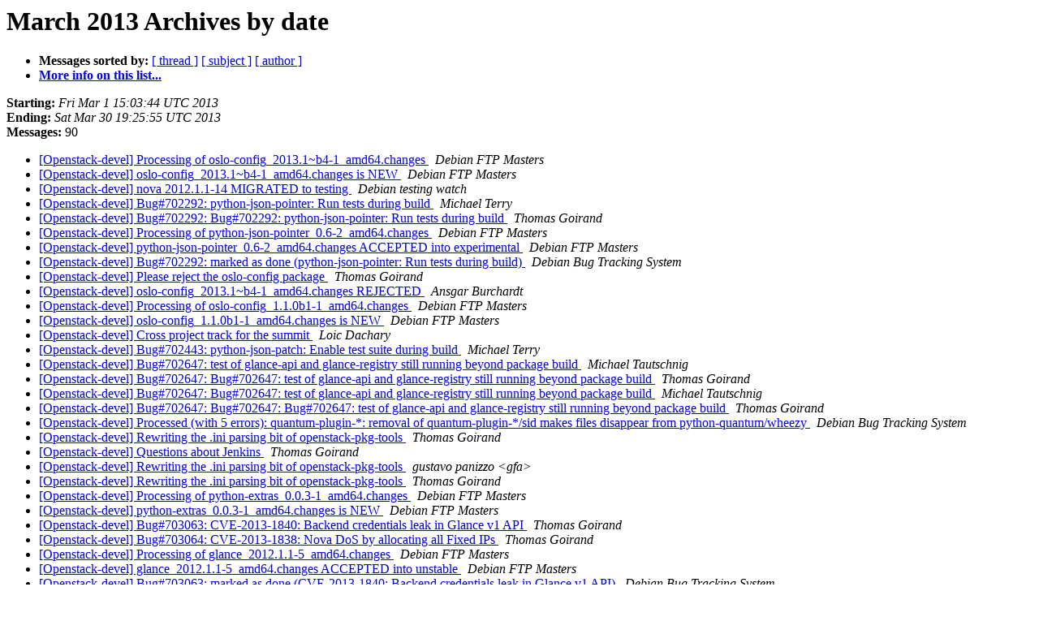

--- FILE ---
content_type: text/html
request_url: https://alioth-lists-archive.debian.net/pipermail/openstack-devel/2013-March/date.html
body_size: 2836
content:
<!DOCTYPE HTML PUBLIC "-//W3C//DTD HTML 4.01 Transitional//EN">
<HTML>
  <HEAD>
     <title>The Openstack-devel March 2013 Archive by date</title>
     <META NAME="robots" CONTENT="noindex,follow">
     <META http-equiv="Content-Type" content="text/html; charset=us-ascii">
  </HEAD>
  <BODY BGCOLOR="#ffffff">
      <a name="start"></A>
      <h1>March 2013 Archives by date</h1>
      <ul>
         <li> <b>Messages sorted by:</b>
	        <a href="thread.html#start">[ thread ]</a>
		<a href="subject.html#start">[ subject ]</a>
		<a href="author.html#start">[ author ]</a>
		

	     <li><b><a href="http://lists.alioth.debian.org/mailman/listinfo/openstack-devel">More info on this list...
                    </a></b></li>
      </ul>
      <p><b>Starting:</b> <i>Fri Mar  1 15:03:44 UTC 2013</i><br>
         <b>Ending:</b> <i>Sat Mar 30 19:25:55 UTC 2013</i><br>
         <b>Messages:</b> 90<p>
     <ul>

<LI><A HREF="002063.html">[Openstack-devel] Processing of	oslo-config_2013.1~b4-1_amd64.changes
</A><A NAME="2063">&nbsp;</A>
<I>Debian FTP Masters
</I>

<LI><A HREF="002064.html">[Openstack-devel] oslo-config_2013.1~b4-1_amd64.changes is NEW
</A><A NAME="2064">&nbsp;</A>
<I>Debian FTP Masters
</I>

<LI><A HREF="002065.html">[Openstack-devel] nova 2012.1.1-14 MIGRATED to testing
</A><A NAME="2065">&nbsp;</A>
<I>Debian testing watch
</I>

<LI><A HREF="002066.html">[Openstack-devel] Bug#702292: python-json-pointer: Run tests during	build
</A><A NAME="2066">&nbsp;</A>
<I>Michael Terry
</I>

<LI><A HREF="002069.html">[Openstack-devel] Bug#702292: Bug#702292: python-json-pointer: Run	tests during build
</A><A NAME="2069">&nbsp;</A>
<I>Thomas Goirand
</I>

<LI><A HREF="002067.html">[Openstack-devel] Processing of	python-json-pointer_0.6-2_amd64.changes
</A><A NAME="2067">&nbsp;</A>
<I>Debian FTP Masters
</I>

<LI><A HREF="002068.html">[Openstack-devel] python-json-pointer_0.6-2_amd64.changes ACCEPTED	into experimental
</A><A NAME="2068">&nbsp;</A>
<I>Debian FTP Masters
</I>

<LI><A HREF="002070.html">[Openstack-devel] Bug#702292: marked as done (python-json-pointer: Run tests during build)
</A><A NAME="2070">&nbsp;</A>
<I>Debian Bug Tracking System
</I>

<LI><A HREF="002071.html">[Openstack-devel] Please reject the oslo-config package
</A><A NAME="2071">&nbsp;</A>
<I>Thomas Goirand
</I>

<LI><A HREF="002072.html">[Openstack-devel] oslo-config_2013.1~b4-1_amd64.changes REJECTED
</A><A NAME="2072">&nbsp;</A>
<I>Ansgar Burchardt
</I>

<LI><A HREF="002073.html">[Openstack-devel] Processing of oslo-config_1.1.0b1-1_amd64.changes
</A><A NAME="2073">&nbsp;</A>
<I>Debian FTP Masters
</I>

<LI><A HREF="002074.html">[Openstack-devel] oslo-config_1.1.0b1-1_amd64.changes is NEW
</A><A NAME="2074">&nbsp;</A>
<I>Debian FTP Masters
</I>

<LI><A HREF="002076.html">[Openstack-devel] Cross project track for the summit
</A><A NAME="2076">&nbsp;</A>
<I>Loic Dachary
</I>

<LI><A HREF="002075.html">[Openstack-devel] Bug#702443: python-json-patch: Enable test suite	during build
</A><A NAME="2075">&nbsp;</A>
<I>Michael Terry
</I>

<LI><A HREF="002077.html">[Openstack-devel] Bug#702647: test of glance-api and	glance-registry still running beyond package build
</A><A NAME="2077">&nbsp;</A>
<I>Michael Tautschnig
</I>

<LI><A HREF="002078.html">[Openstack-devel] Bug#702647: Bug#702647: test of glance-api and	glance-registry still running beyond package build
</A><A NAME="2078">&nbsp;</A>
<I>Thomas Goirand
</I>

<LI><A HREF="002079.html">[Openstack-devel] Bug#702647: Bug#702647: test of glance-api and	glance-registry still running beyond package build
</A><A NAME="2079">&nbsp;</A>
<I>Michael Tautschnig
</I>

<LI><A HREF="002080.html">[Openstack-devel] Bug#702647: Bug#702647: Bug#702647: test of	glance-api and glance-registry still running beyond package build
</A><A NAME="2080">&nbsp;</A>
<I>Thomas Goirand
</I>

<LI><A HREF="002081.html">[Openstack-devel] Processed (with 5 errors): quantum-plugin-*: removal of quantum-plugin-*/sid makes files disappear from python-quantum/wheezy
</A><A NAME="2081">&nbsp;</A>
<I>Debian Bug Tracking System
</I>

<LI><A HREF="002083.html">[Openstack-devel] Rewriting the .ini parsing bit of	openstack-pkg-tools
</A><A NAME="2083">&nbsp;</A>
<I>Thomas Goirand
</I>

<LI><A HREF="002084.html">[Openstack-devel] Questions about Jenkins
</A><A NAME="2084">&nbsp;</A>
<I>Thomas Goirand
</I>

<LI><A HREF="002085.html">[Openstack-devel] Rewriting the .ini parsing bit of	openstack-pkg-tools
</A><A NAME="2085">&nbsp;</A>
<I>gustavo panizzo &lt;gfa&gt;
</I>

<LI><A HREF="002086.html">[Openstack-devel] Rewriting the .ini parsing bit of	openstack-pkg-tools
</A><A NAME="2086">&nbsp;</A>
<I>Thomas Goirand
</I>

<LI><A HREF="002087.html">[Openstack-devel] Processing of python-extras_0.0.3-1_amd64.changes
</A><A NAME="2087">&nbsp;</A>
<I>Debian FTP Masters
</I>

<LI><A HREF="002088.html">[Openstack-devel] python-extras_0.0.3-1_amd64.changes is NEW
</A><A NAME="2088">&nbsp;</A>
<I>Debian FTP Masters
</I>

<LI><A HREF="002089.html">[Openstack-devel] Bug#703063: CVE-2013-1840: Backend credentials	leak in Glance v1 API
</A><A NAME="2089">&nbsp;</A>
<I>Thomas Goirand
</I>

<LI><A HREF="002090.html">[Openstack-devel] Bug#703064: CVE-2013-1838: Nova DoS by allocating	all Fixed IPs
</A><A NAME="2090">&nbsp;</A>
<I>Thomas Goirand
</I>

<LI><A HREF="002091.html">[Openstack-devel] Processing of glance_2012.1.1-5_amd64.changes
</A><A NAME="2091">&nbsp;</A>
<I>Debian FTP Masters
</I>

<LI><A HREF="002092.html">[Openstack-devel] glance_2012.1.1-5_amd64.changes ACCEPTED into	unstable
</A><A NAME="2092">&nbsp;</A>
<I>Debian FTP Masters
</I>

<LI><A HREF="002093.html">[Openstack-devel] Bug#703063: marked as done (CVE-2013-1840: Backend credentials leak in Glance v1 API)
</A><A NAME="2093">&nbsp;</A>
<I>Debian Bug Tracking System
</I>

<LI><A HREF="002094.html">[Openstack-devel] Processing of glance_2012.2.3-2_amd64.changes
</A><A NAME="2094">&nbsp;</A>
<I>Debian FTP Masters
</I>

<LI><A HREF="002095.html">[Openstack-devel] glance_2012.2.3-2_amd64.changes ACCEPTED into	experimental
</A><A NAME="2095">&nbsp;</A>
<I>Debian FTP Masters
</I>

<LI><A HREF="002096.html">[Openstack-devel] Processing of nova_2012.1.1-15_amd64.changes
</A><A NAME="2096">&nbsp;</A>
<I>Debian FTP Masters
</I>

<LI><A HREF="002097.html">[Openstack-devel] Bug#703063: marked as done (CVE-2013-1840: Backend credentials leak in Glance v1 API)
</A><A NAME="2097">&nbsp;</A>
<I>Debian Bug Tracking System
</I>

<LI><A HREF="002098.html">[Openstack-devel] nova_2012.1.1-15_amd64.changes ACCEPTED into	unstable
</A><A NAME="2098">&nbsp;</A>
<I>Debian FTP Masters
</I>

<LI><A HREF="002099.html">[Openstack-devel] Bug#703064: marked as done (CVE-2013-1838: Nova DoS by allocating all Fixed IPs)
</A><A NAME="2099">&nbsp;</A>
<I>Debian Bug Tracking System
</I>

<LI><A HREF="002100.html">[Openstack-devel] Processing of nova_2012.2.3-3_amd64.changes
</A><A NAME="2100">&nbsp;</A>
<I>Debian FTP Masters
</I>

<LI><A HREF="002101.html">[Openstack-devel] nova_2012.2.3-3_amd64.changes ACCEPTED into	experimental
</A><A NAME="2101">&nbsp;</A>
<I>Debian FTP Masters
</I>

<LI><A HREF="002102.html">[Openstack-devel] Bug#703064: marked as done (CVE-2013-1838: Nova DoS by allocating all Fixed IPs)
</A><A NAME="2102">&nbsp;</A>
<I>Debian Bug Tracking System
</I>

<LI><A HREF="002103.html">[Openstack-devel] Bug#703242: Bugging issue with nova-consoleauth	on newest nova build 2012.1.1-15
</A><A NAME="2103">&nbsp;</A>
<I>Thomas Goirand
</I>

<LI><A HREF="002104.html">[Openstack-devel] Bug#703242: Bug#703242: Bugging issue with	nova-consoleauth on newest nova build 2012.1.1-15
</A><A NAME="2104">&nbsp;</A>
<I>Thomas Goirand
</I>

<LI><A HREF="002105.html">[Openstack-devel] glance 2012.1.1-5 MIGRATED to testing
</A><A NAME="2105">&nbsp;</A>
<I>Debian testing watch
</I>

<LI><A HREF="002106.html">[Openstack-devel] Bug#703242: Bug#703242: Bugging issue with	nova-consoleauth on newest nova build 2012.1.1-15
</A><A NAME="2106">&nbsp;</A>
<I>Michael Still
</I>

<LI><A HREF="002107.html">[Openstack-devel] Bug#703242: [openstack-dev] Bug#703242: Bugging	issue with nova-consoleauth on newest nova build 2012.1.1-15
</A><A NAME="2107">&nbsp;</A>
<I>Vishvananda Ishaya
</I>

<LI><A HREF="002108.html">[Openstack-devel] Bug#703242: [openstack-dev] Bug#703242: Bugging	issue with nova-consoleauth on newest nova build 2012.1.1-15
</A><A NAME="2108">&nbsp;</A>
<I>Vishvananda Ishaya
</I>

<LI><A HREF="002109.html">[Openstack-devel] Bug#703242: [openstack-dev] Bug#703242: Bugging	issue with nova-consoleauth on newest nova build 2012.1.1-15
</A><A NAME="2109">&nbsp;</A>
<I>Michael Still
</I>

<LI><A HREF="002110.html">[Openstack-devel] Bug#703242: Bug#703242: Bug#703242: Bugging issue	with nova-consoleauth on newest nova build 2012.1.1-15
</A><A NAME="2110">&nbsp;</A>
<I>Thomas Goirand
</I>

<LI><A HREF="002111.html">[Openstack-devel] Bug#703242: Bug#703242: Bug#703242: Bugging issue	with nova-consoleauth on newest nova build 2012.1.1-15
</A><A NAME="2111">&nbsp;</A>
<I>Thomas Goirand
</I>

<LI><A HREF="002113.html">[Openstack-devel] Bug#700620: Bug#700620: Rewriting the .ini	parsing bit of openstack-pkg-tools
</A><A NAME="2113">&nbsp;</A>
<I>Julien Danjou
</I>

<LI><A HREF="002118.html">[Openstack-devel] Bug#700620: Bug#700620: Rewriting the .ini parsing bit of openstack-pkg-tools
</A><A NAME="2118">&nbsp;</A>
<I>Thomas Goirand
</I>

<LI><A HREF="002116.html">[Openstack-devel] Rewriting the .ini parsing bit of	openstack-pkg-tools
</A><A NAME="2116">&nbsp;</A>
<I>James Page
</I>

<LI><A HREF="002117.html">[Openstack-devel] Bug#700620: Bug#700620: Bug#700620: Bug#700620:	Rewriting the .ini parsing bit of openstack-pkg-tools
</A><A NAME="2117">&nbsp;</A>
<I>Julien Danjou
</I>

<LI><A HREF="002119.html">[Openstack-devel] Bug#703435: ITP: python-happybase --	developer-friendly Python library to interact with Apache HBase
</A><A NAME="2119">&nbsp;</A>
<I>Thomas Goirand
</I>

<LI><A HREF="002120.html">[Openstack-devel] python-extras_0.0.3-1_amd64.changes ACCEPTED into	experimental, experimental
</A><A NAME="2120">&nbsp;</A>
<I>Debian FTP Masters
</I>

<LI><A HREF="002121.html">[Openstack-devel] Rewriting the .ini parsing bit of	openstack-pkg-tools
</A><A NAME="2121">&nbsp;</A>
<I>Thomas Goirand
</I>

<LI><A HREF="002122.html">[Openstack-devel] Processing of keystone_2012.2.3-2_amd64.changes
</A><A NAME="2122">&nbsp;</A>
<I>Debian FTP Masters
</I>

<LI><A HREF="002123.html">[Openstack-devel] keystone_2012.2.3-2_amd64.changes ACCEPTED into	experimental
</A><A NAME="2123">&nbsp;</A>
<I>Debian FTP Masters
</I>

<LI><A HREF="002124.html">[Openstack-devel] Processing of python-happybase_0.4-1_amd64.changes
</A><A NAME="2124">&nbsp;</A>
<I>Debian FTP Masters
</I>

<LI><A HREF="002125.html">[Openstack-devel] python-happybase_0.4-1_amd64.changes is NEW
</A><A NAME="2125">&nbsp;</A>
<I>Debian FTP Masters
</I>

<LI><A HREF="002126.html">[Openstack-devel] Processing of python-happybase_0.4-2_amd64.changes
</A><A NAME="2126">&nbsp;</A>
<I>Debian FTP Masters
</I>

<LI><A HREF="002127.html">[Openstack-devel] python-happybase_0.4-2_amd64.changes is NEW
</A><A NAME="2127">&nbsp;</A>
<I>Debian FTP Masters
</I>

<LI><A HREF="002128.html">[Openstack-devel] Bug#703623: Missing dependency in swift
</A><A NAME="2128">&nbsp;</A>
<I>Viktor K&#345;iv&#225;k
</I>

<LI><A HREF="002129.html">[Openstack-devel] Bug#703242: Same issue found in 2012.1.1-14 on	wheezy
</A><A NAME="2129">&nbsp;</A>
<I>Alberto Molina Coballes
</I>

<LI><A HREF="002130.html">[Openstack-devel] Processing of swift_1.7.5-2_amd64.changes
</A><A NAME="2130">&nbsp;</A>
<I>Debian FTP Masters
</I>

<LI><A HREF="002131.html">[Openstack-devel] swift_1.7.5-2_amd64.changes ACCEPTED into	experimental
</A><A NAME="2131">&nbsp;</A>
<I>Debian FTP Masters
</I>

<LI><A HREF="002132.html">[Openstack-devel] Bug#703623: marked as done (Missing dependency in	swift)
</A><A NAME="2132">&nbsp;</A>
<I>Debian Bug Tracking System
</I>

<LI><A HREF="002133.html">[Openstack-devel] Processing of python-happybase_0.4-3_amd64.changes
</A><A NAME="2133">&nbsp;</A>
<I>Debian FTP Masters
</I>

<LI><A HREF="002134.html">[Openstack-devel] python-happybase_0.4-3_amd64.changes is NEW
</A><A NAME="2134">&nbsp;</A>
<I>Debian FTP Masters
</I>

<LI><A HREF="002135.html">[Openstack-devel] Bug#703638: ITP: cloudfuse -- FUSE filesystem for Swift object storage.
</A><A NAME="2135">&nbsp;</A>
<I>Thomas Goirand
</I>

<LI><A HREF="002136.html">[Openstack-devel] Processed: found 703242 in 2012.1.1-14
</A><A NAME="2136">&nbsp;</A>
<I>Debian Bug Tracking System
</I>

<LI><A HREF="002137.html">[Openstack-devel] Bug#703638: ITP: cloudfuse -- FUSE filesystem for Swift object storage.
</A><A NAME="2137">&nbsp;</A>
<I>gustavo panizzo &lt;gfa&gt;
</I>

<LI><A HREF="002138.html">[Openstack-devel] Bug#703638: ITP: cloudfuse -- FUSE filesystem for Swift object storage.
</A><A NAME="2138">&nbsp;</A>
<I>Thomas Goirand
</I>

<LI><A HREF="002139.html">[Openstack-devel] Bug#703638: ITP: cloudfuse -- FUSE filesystem for Swift object storage.
</A><A NAME="2139">&nbsp;</A>
<I>gustavo panizzo &lt;gfa&gt;
</I>

<LI><A HREF="002140.html">[Openstack-devel] nova 2012.1.1-15 MIGRATED to testing
</A><A NAME="2140">&nbsp;</A>
<I>Debian testing watch
</I>

<LI><A HREF="002141.html">[Openstack-devel] Bug#703242: [openstack-dev] Bug#703242: Bugging	issue with nova-consoleauth on newest nova build 2012.1.1-15
</A><A NAME="2141">&nbsp;</A>
<I>Julien Cristau
</I>

<LI><A HREF="002142.html">[Openstack-devel] Bug#703638: ITP: cloudfuse -- FUSE filesystem for Swift object storage.
</A><A NAME="2142">&nbsp;</A>
<I>Thomas Goirand
</I>

<LI><A HREF="002143.html">[Openstack-devel] Bug#703242: [openstack-dev] Bug#703242: Bugging	issue with nova-consoleauth on newest nova build 2012.1.1-15
</A><A NAME="2143">&nbsp;</A>
<I>Julien Cristau
</I>

<LI><A HREF="002145.html">[Openstack-devel] Bug#703242: [openstack-dev] Bug#703242: Bugging	issue with nova-consoleauth on newest nova build 2012.1.1-15
</A><A NAME="2145">&nbsp;</A>
<I>Jules
</I>

<LI><A HREF="002144.html">[Openstack-devel] Bug#703242: [openstack-dev] Bug#703242: Bugging	issue with nova-consoleauth on newest nova build 2012.1.1-15
</A><A NAME="2144">&nbsp;</A>
<I>Jules
</I>

<LI><A HREF="002146.html">[Openstack-devel] Bug#703242: [openstack-dev] Bug#703242: Bugging	issue with nova-consoleauth on newest nova build 2012.1.1-15
</A><A NAME="2146">&nbsp;</A>
<I>Thomas Goirand
</I>

<LI><A HREF="002147.html">[Openstack-devel] Bug#703242: [openstack-dev] Bug#703242: Bugging	issue with nova-consoleauth on newest nova build 2012.1.1-15
</A><A NAME="2147">&nbsp;</A>
<I>Thierry Carrez
</I>

<LI><A HREF="002148.html">[Openstack-devel] novnc is non-free
</A><A NAME="2148">&nbsp;</A>
<I>Thomas Goirand
</I>

<LI><A HREF="002149.html">[Openstack-devel] [openstack-dev] novnc is non-free
</A><A NAME="2149">&nbsp;</A>
<I>Daniel P. Berrange
</I>

<LI><A HREF="002150.html">[Openstack-devel] [openstack-dev] novnc is non-free
</A><A NAME="2150">&nbsp;</A>
<I>Thomas Goirand
</I>

<LI><A HREF="002151.html">[Openstack-devel] noVNC is considered non-free in Debian and Ubuntu
</A><A NAME="2151">&nbsp;</A>
<I>Thomas Goirand
</I>

<LI><A HREF="002152.html">[Openstack-devel] [openstack-dev]   novnc is non-free
</A><A NAME="2152">&nbsp;</A>
<I>Jeremy Stanley
</I>

<LI><A HREF="002153.html">[Openstack-devel] Processed: Back to severity important
</A><A NAME="2153">&nbsp;</A>
<I>Debian Bug Tracking System
</I>

<LI><A HREF="002154.html">[Openstack-devel] noVNC is considered non-free in Debian and	Ubuntu
</A><A NAME="2154">&nbsp;</A>
<I>Joel Martin
</I>

<LI><A HREF="002155.html">[Openstack-devel] XCP + OpenStack on wiki
</A><A NAME="2155">&nbsp;</A>
<I>Daniel Pocock
</I>

<LI><A HREF="002156.html">[Openstack-devel] XCP + OpenStack on wiki
</A><A NAME="2156">&nbsp;</A>
<I>Thomas Goirand
</I>

    </ul>
    <p>
      <a name="end"><b>Last message date:</b></a> 
       <i>Sat Mar 30 19:25:55 UTC 2013</i><br>
    <b>Archived on:</b> <i>Sat Mar 30 21:51:27 UTC 2013</i>
    <p>
   <ul>
         <li> <b>Messages sorted by:</b>
	        <a href="thread.html#start">[ thread ]</a>
		<a href="subject.html#start">[ subject ]</a>
		<a href="author.html#start">[ author ]</a>
		
	     <li><b><a href="http://lists.alioth.debian.org/mailman/listinfo/openstack-devel">More info on this list...
                    </a></b></li>
     </ul>
     <p>
     <hr>
     <i>This archive was generated by
     Pipermail 0.09 (Mailman edition).</i>
  </BODY>
</HTML>

